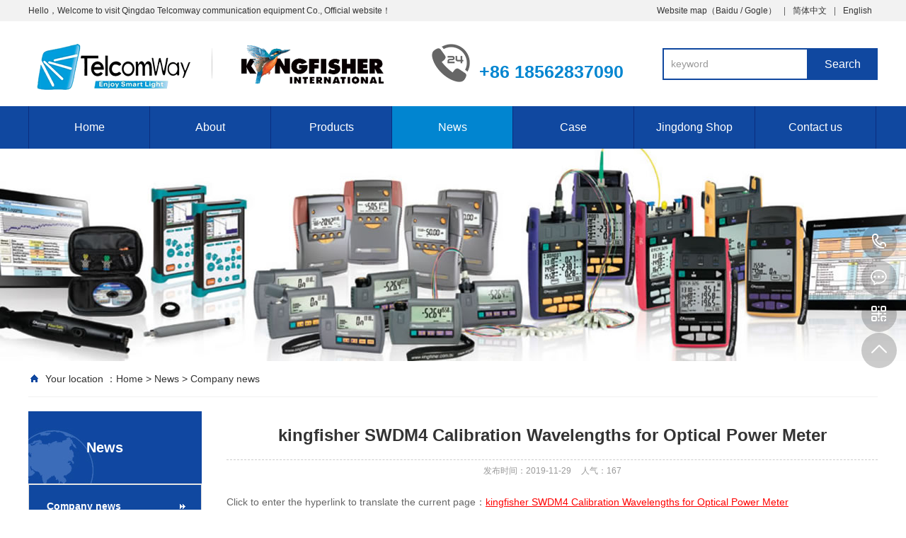

--- FILE ---
content_type: text/html; Charset=utf-8
request_url: http://telcomways.com/show.asp?id=214
body_size: 5671
content:
<!DOCTYPE html PUBLIC "-//W3C//DTD XHTML 1.0 Transitional//EN" "http://www.w3.org/TR/xhtml1/DTD/xhtml1-transitional.dtd">
<html xmlns="http://www.w3.org/1999/xhtml">
<head>
<meta http-equiv="Content-Type" content="text/html; charset=utf-8" />
<meta name="Keywords" content="澳大利亚翠鸟kingfisher SWDM4波长已添加到光功率计中" />
<meta name="Description" content="澳大利亚翠鸟kingfisher SWDM4波长已添加到光功率计中" />
<title>kingfisher SWDM4 Calibration Wavelengths for Optical Power Meter_Company news_Qingdao Telcomway communication equipment Co.,</title>
<script>var webroot="/",infoid="214",murl="show.asp?id=214",contenturl="http://telcomways.com/show.asp?id=214";</script>

<meta name="viewport" content="width=1380">
<link href="http://telcomways.com/theme/TF000005/css/aos.css" rel="stylesheet">
<link href="http://telcomways.com/theme/TF000005/css/style.css" rel="stylesheet">
<link href="http://telcomways.com/theme/TF000005/css/common.css" rel="stylesheet">
<script src="http://telcomways.com/theme/TF000005/js/jquery.js"></script>
<script src="http://telcomways.com/theme/TF000005/js/jquery.SuperSlide.2.1.1.js"></script>
<script src="http://telcomways.com/lib/js/mobile.js"></script>
<script src="/lib/js/sdcms.hits.js"></script>
</head>
<body>

<!--顶部开始-->
<div class="top_main" aos="fade-down" aos-easing="ease" aos-duration="700">
<div class="top w1200 clearfix"><span class="top_l fl">Hello，Welcome to visit Qingdao Telcomway communication equipment Co., Official website！</span>
<ul class="top_r fr">
<li>Website map（<a href="/sitemap_baidu.xml" target="_blank">Baidu</a> / <a href="/sitemap_google.xml" target="_blank">Gogle</a>）</li>
<li class="split"></li>
<li><a href="http://www.telcomway.cn" title="Simplified Chinese">简体中文</a></li>
<li class="split"></li>
<li><a href="http://www.telcomways.com" title="Simplified Chinese">English</a></li>
</ul></div></div>
<!--顶部结束-->

<!--页头开始-->
<div class="header_main">
<div class="header w1200 clearfix"><a class="logo fl" href="http://telcomways.com/" title="Qingdao Telcomway communication equipment Co.," aos="fade-right" aos-easing="ease" aos-duration="700" aos-delay="100" aos-duration="700">

<img src="/theme/TF000005/images/logo.png" alt="Qingdao Telcomway communication equipment Co.,"></a>
<div class="tel fl" aos="fade-left" aos-easing="ease" aos-duration="700" aos-delay="100"><s class="ico"></s><br /><span>+86 18562837090</span></div>
<!--搜索栏开始-->
<div class="search fr" aos="fade-left" aos-easing="ease" aos-duration="700" aos-delay="100">
<form action="/plug/search.asp" method="get" onsubmit="return checksearch(this)">
<input class="stxt" type="text" name="key" value="keyword" onfocus="if(this.value==defaultValue)this.value=''" onblur="if(this.value=='')this.value=defaultValue"/>
<input type="submit" class="sbtn" value="Search"/></form></div>
<!--搜索栏结束-->
</div></div>
<!--页头结束-->

<!--导航开始-->
<div class="nav_main" aos="fade-down" aos-easing="ease" aos-duration="700">
<div class="nav w1200">
<ul class="list clearfix" id="nav">
<li id="cur"><a href="http://telcomways.com/" title="Home">Home</a></li>

<li><a href="/list.asp?classid=8" title="About"  target="">About</a>

<dl>
  
<dd><a href="/list.asp?classid=8" title="Company">Company</a>

</dd>  
<dd><a href="/list.asp?classid=25" title="Position">Position</a>

</dd>  
<dd><a href="/list.asp?classid=62" title="Certificate">Certificate</a>

</dd>
</dl></li>

<li><a href="/list.asp?classid=2" title="Products"  target="">Products</a>

<dl>
  
<dd><a href="/list.asp?classid=10" title="Optical test instrument">Optical test inst…</a>

<div class="three">

<a href="/list.asp?classid=38" title="fiber fusion splicer">fiber fusion sp…</a>
<a href="/list.asp?classid=39" title="OTDR">OTDR</a>
<a href="/list.asp?classid=40" title="Optical cable census instrument">Optical cable c…</a>
<a href="/list.asp?classid=41" title="Optical power meter">Optical power m…</a>
<a href="/list.asp?classid=42" title="light source">light source</a>
<a href="/list.asp?classid=43" title="Red light pen">Red light pen</a>
<a href="/list.asp?classid=44" title="Optical multimeter">Optical multime…</a>
<a href="/list.asp?classid=45" title="Optical Fiber Identifier">Optical Fiber I…</a>
<a href="/list.asp?classid=46" title="Plug back loss tester">Plug back loss …</a></div>
</dd>  
<dd><a href="/list.asp?classid=11" title="Wireless test instrument">Wireless test ins…</a>

<div class="three">

<a href="/list.asp?classid=47" title="Antenna feeder tester">Antenna feeder …</a>
<a href="/list.asp?classid=48" title="Spectrum analyzer">Spectrum analyz…</a>
<a href="/list.asp?classid=49" title="Base station integrated tester">Base station in…</a>
<a href="/list.asp?classid=50" title="Handheld vector network analyzer">Handheld vector…</a>
<a href="/list.asp?classid=51" title="Microwave power meter">Microwave power…</a></div>
</dd>  
<dd><a href="/list.asp?classid=12" title="Transmission test instrument">Transmission test…</a>

<div class="three">

<a href="/list.asp?classid=52" title="2M error code tester">2M error code t…</a>
<a href="/list.asp?classid=53" title="PTN network performance tester">PTN network per…</a></div>
</dd>  
<dd><a href="/list.asp?classid=13" title="Electric  maintenance">Electric  mainten…</a>

<div class="three">

<a href="/list.asp?classid=54" title="Infrared thermal imager">Infrared therma…</a>
<a href="/list.asp?classid=55" title="Underground pipeline detector">Underground pip…</a>
<a href="/list.asp?classid=56" title="Internal resistance meter">Internal resist…</a>
<a href="/list.asp?classid=57" title="Earth resistance meter">Earth resistanc…</a></div>
</dd>  
<dd><a href="/list.asp?classid=37" title="tools &amp; consumables">tools &amp; consu…</a>

<div class="three">

<a href="/list.asp?classid=58" title="Optical fiber cutter">Optical fiber c…</a>
<a href="/list.asp?classid=59" title="Construction tools">Construction to…</a>
<a href="/list.asp?classid=60" title="Optical fiber end detector">Optical fiber e…</a>
<a href="/list.asp?classid=61" title="Optical fiber consumables">Optical fiber c…</a></div>
</dd>
</dl></li>

<li><a href="/list.asp?classid=3" title="News" class="hover" target="">News</a>

<dl>
  
<dd><a href="/list.asp?classid=18" title="Company news">Company news</a>

</dd>  
<dd><a href="/list.asp?classid=19" title="Technical articles">Technical article…</a>

</dd>
</dl></li>

<li><a href="/list.asp?classid=4" title="Case"  target="">Case</a>
</li>

<li><a href="https://mall.jd.com/index-10160838.html" title="Jingdong Shop"  target="_blank">Jingdong Shop</a>

<dl>
  
<dd><a href="https://shop167989859.taobao.com/" title="Taobao Store">Taobao Store</a>

</dd>
</dl></li>

<li><a href="/list.asp?classid=6" title="Contact us"  target="">Contact us</a>

<dl>
  
<dd><a href="/list.asp?classid=7" title="Feedback">Feedback</a>

</dd>
</dl></li>

</ul>
</div></div>
<!--导航结束-->

<!--内页大图开始-->
<div class="nybanner" aos="fade-up" aos-easing="ease" aos-duration="700">

<img src="/upfile/tx1.jpg" alt="Qingdao Telcomway communication equipment Co.,"/></div>
<!--内页大图结束-->
<div class="submian">
<div class="w1200 clearfix">
<div class="sobtitle"><s class="ico"></s>Your location

：<a href="http://telcomways.com/" title="Home">Home</a> > <a href="/list.asp?classid=3" title="News">News</a> > <a href="/list.asp?classid=18" title="Company news">Company news</a></div>

<div class="subleft fl">
<!--栏目分类开始-->
<div class="lefta bor9">

<div class="title"><h2>News</h2></div>
<div class="comt">
<ul>


<li class="hover"><a href="/list.asp?classid=18" title="Company news">Company news</a>
</li>

<li ><a href="/list.asp?classid=19" title="Technical articles">Technical articles</a>
</li>
</ul></div></div>
<!--栏目分类结束-->

<!--推荐产品开始-->
<div class="leftnews bor9">
<div class="title"><i>Recommend</i></div>
<div class="leftprocomt clearfix">
<ul>


<li ><a href="/show.asp?id=252" title="TelcomWay M210 Six motor High Precision Fusion Splicer"><img src="/upfile/202209/2022091539128417.jpg" alt="TelcomWay M210 Six motor High Precision Fusion Splicer"><p >TelcomWay M21…</p></a></li>

<li style="margin-right: 0;"><a href="/show.asp?id=236" title="TelcomWay M210A Handheld Fusion Splicer"><img src="/upfile/202007/2020071660714957.jpg" alt="TelcomWay M210A Handheld Fusion Splicer"><p >TelcomWay M21…</p></a></li>

<li ><a href="/show.asp?id=194" title="AETEP AT-70S/AT-80S High Precision Fusion Splicer"><img src="/upfile/201910/2019102360875265.jpg" alt="AETEP AT-70S/AT-80S High Precision Fusion Splicer"><p >AETEP AT-70S/…</p></a></li>

<li style="margin-right: 0;"><a href="/show.asp?id=190" title="DARKROSE A-86S High Precision Fusion Splicer"><img src="/upfile/201906/2019062752625909.jpg" alt="DARKROSE A-86S High Precision Fusion Splicer"><p >DARKROSE A-86…</p></a></li>
</ul></div></div>
<!--推荐产品结束-->

<!--联系我们开始-->
<div class="leftnews bor9">
<div class="title"><i>Contact us</i></div>
<div class="leftcont">
<h2>Qingdao Telcomway communication equipment Co.,</h2>
<span>Add：Room 402,unit 2, building 11 NO.28 Hangzhou Road, Shibei District, Qingdao, Shandong Province, China<br>
WeChat：3177456755<br>
E-mail：telcomway@telcomway.cn</span>
<p>Mobile<i>+86 18562837090</i></p></div></div>
<!--联系我们结束-->
</div>
<div class="subright fr">
<!--文章内容开始-->
<div class="conBox">
<div class="ArticleTitle"><h1>kingfisher SWDM4 Calibration Wavelengths for Optical Power Meter</h1></div>
<div class="ArticleMessage"><span>发布时间：2019-11-29</span><span>人气：<i id="hits">166</i></span></div>
<div id="article" class="ArticleTencont"><p>Click to enter the hyperlink to translate the current page：<a href="https://www.kingfisherfiber.com/news/swdm4-calibration-wavelengths/" target="_blank" title="澳大利亚翠鸟kingfisher SWDM4波长已添加到光功率计中" style="color: rgb(255, 0, 0); text-decoration: underline;"><span style="color: rgb(255, 0, 0);">kingfisher SWDM4 Calibration Wavelengths for Optical Power Meter</span></a></p></div>
<!--统计代码开始-->
<div id="bdshare" class="share bdsharebuttonbox bdshare-button-style0-16">
<a href="#" class="bds_more" data-cmd="more">分享到：</a>
<a href="#" class="bds_qzone" data-cmd="qzone" title="分享到QQ空间"></a>
<a href="#" class="bds_weixin" data-cmd="weixin" title="分享到微信"></a>
<a href="#" class="bds_sqq" data-cmd="sqq" title="分享到QQ好友"></a>
<a href="#" class="bds_tsina" data-cmd="tsina" title="分享到新浪微博"></a>
<a href="#" class="bds_tqq" data-cmd="tqq" title="分享到腾讯微博"></a>
</div>
<!--统计代码结束-->
<div class="clear"></div>
<div class="reLink clearfix">


<div class="prevLink">上一篇：<a href="http://telcomways.com/show.asp?id=215" title="kingfisher High Power 1310/1550 Source">kingfisher High Power 1310/1550 Source</a></div>


<div class="nextLink">下一篇：<a href="http://telcomways.com/show.asp?id=213" title="kingfisher ILAC / NATA ISO17025 Accreditation for Optical Calibration Laboratory">kingfisher ILAC / NATA ISO17025 Accreditation for Optical Calibra…</a></div>
</div>
<!--推荐资讯开始-->
<h4 class="anlitopH4"><span>Recommendation information</span></h4>
<div class="divremmnews">
<ul class="clearfix">


<li><span class="fr">2019-02-15</span><a href="/show.asp?id=86" title="青岛熔接机厂家分享光纤熔接机的实用性" >青岛熔接机厂家分享光纤熔接机的实用性</a></li>

<li><span class="fr">2019-02-15</span><a href="/show.asp?id=85" title="您对光纤熔接机的保养方法了解吗？" >您对光纤熔接机的保养方法了解吗？</a></li>

<li><span class="fr">2019-02-15</span><a href="/show.asp?id=84" title="光纤熔接机有哪些校准故障" >光纤熔接机有哪些校准故障</a></li>

<li><span class="fr">2019-02-15</span><a href="/show.asp?id=83" title="当你使用光功率计时，应该注意哪些方面" >当你使用光功率计时，应该注意哪些方面</a></li>
</ul></div>
<!--推荐资讯结束-->
</div>
<!--文章内容结束-->
</div></div></div>

<!--页尾开始-->
<div class="footer">
<div class="w1200 clearfix">
<!--友情链接开始-->
<div class="links" aos="fade-up" aos-easing="ease" aos-duration="700">
<span>Link：</span>
	    
<a href="https://mall.jd.com/index-10160838.html"  title="TelcomWay JD Flagship store" target="_blank">TelcomWay JD Flagship store</a>   	    
<a href="https://shop167989859.taobao.com/"  title="TelcomWay Taobao Flagship store" target="_blank">TelcomWay Taobao Flagship store</a>    
</div>
<!--友情链接结束-->

<!--联系方式开始-->
<div class="contact tel fl" aos="fade-up" aos-easing="ease" aos-duration="700" aos-delay="300">
<!--二维码开始-->
<div class="ewm fl">

<img src="/upfile/ew.png" alt="Qingdao Telcomway communication equipment Co.,"/></div>	
<!--二维码结束-->
<div class="contact_info fl">
<p class="p1">Tel:</p>
<p class="tel">+86 18562837090</p>
<p class="p2">Contacts：Mr.Yang</p>
<p class="p1">Mail：telcomway@telcomway.cn</p></div></div>
<!--联系方式结束-->

<!--底部导航开始-->
<div class="bNav fr" aos="fade-up" aos-easing="ease" aos-duration="700" aos-delay="300">

<div class="item"><h3><a href="/list.asp?classid=8" title="About">About</a></h3>

  
<a href="/list.asp?classid=8" title="Company">Company</a>  
<a href="/list.asp?classid=25" title="Position">Position</a>  
<a href="/list.asp?classid=62" title="Certificate">Certificate</a></div>
<div class="item"><h3><a href="/list.asp?classid=2" title="Products">Product</a></h3>

  
<a href="/list.asp?classid=10" title="Optical test instrument">Optical test …</a>  
<a href="/list.asp?classid=11" title="Wireless test instrument">Wireless test…</a>  
<a href="/list.asp?classid=12" title="Transmission test instrument">Transmission …</a>  
<a href="/list.asp?classid=13" title="Electric  maintenance">Electric  mai…</a>  
<a href="/list.asp?classid=37" title="tools &amp; consumables">tools &amp; c…</a></div>
<div class="item"><h3><a href="/list.asp?classid=3" title="News">News</a></h3>

  
<a href="/list.asp?classid=18" title="Company news">Company news</a>  
<a href="/list.asp?classid=19" title="Technical articles">Technical art…</a></div>
<div class="item"><h3><a href="/list.asp?classid=4" title="Case">Case</a></h3>
</div>
<div class="item"><h3><a href="https://mall.jd.com/index-10160838.html" title="Jingdong Shop">Jingdon</a></h3>

  
<a href="https://shop167989859.taobao.com/" title="Taobao Store">Taobao Store</a></div>
<div class="item"><h3><a href="/list.asp?classid=6" title="Contact us">Contact</a></h3>

  
<a href="/list.asp?classid=7" title="Feedback">Feedback</a></div>
</div>
<!--底部导航结束-->
</div></div>
<!--页尾结束-->

<!--版权开始-->
<div class="copyright">
<div class="w1200">
Copyright © 2018  Qingdao Telcomway communication equipment Co.,　Address：Room 402,unit 2, building 11 NO.28 Hangzhou Road, Shibei District, Qingdao, Shandong Province, China<a href="https://beian.miit.gov.cn/"  target="_blank" title="鲁ICP备20019737号-2">鲁ICP备20019737号-2</a> 
<p class="fr">Support：：<a href="http://www.qdwebseo.cn"  target="_blank" title="SEO" >SEO</a><span>|</span></p></div></div>
<!--版权结束-->

<!--浮动客服开始-->
<dl class="toolbar" id="toolbar">
<dd><a class="slide tel slide-tel" href="javascritp:void(0);" title="Tel"><i><span></span></i>+86 18562837090</a></dd>
<dd><a href="/list.asp?classid=7"><i class="qq"><span></span></i></a></dd>
<dd><i class="code"><span></span></i>
<ul class="pop pop-code">
<li>

<img src="/upfile/ew.png" alt="Qingdao Telcomway communication equipment Co.,"/><h3>微信二维码</h3></li>
</ul></dd>
<dd> <a href="javascript:;"><i id="top" class="top"><span></span></i></a></dd></dl>
<!--浮动客服结束-->
<script src="/theme/TF000005/js/aos.js"></script>
<script src="/theme/TF000005/js/app.js"></script>
<script type="text/javascript">   			
	AOS.init({
		easing: 'ease-out-back',
		duration: 1000
	});
</script>
</body>
</html>

--- FILE ---
content_type: text/html; Charset=utf-8
request_url: http://telcomways.com/plug/hits.asp
body_size: 175
content:
167:0

--- FILE ---
content_type: text/css
request_url: http://telcomways.com/theme/TF000005/css/style.css
body_size: 11137
content:
@charset "UTF-8";
body,p,form,textarea,h1,h2,h3,h4,h5,dl,dd{margin: 0px;}
input,button,ul,ol{margin: 0px; padding: 0px;}
body,input,button,form{font-size: 14px; line-height: 28px; font-family: "microsoft yahei","宋体", "Arial"; color: #333333;}
h1,h2,h3,h4,h5,h6{font-size: 14px; font-weight: normal;}
ul,ol,li{list-style: none;}
input{background: none; border: 0 none;}
img,iframe{border: 0px;}
em,i{font-style: normal;}
button,input,select,textarea{font-size: 100%;}
table{border-collapse: collapse; border-spacing: 0;}
.red{color: #ba292e;}
.fl{float: left;}
.fr{float: right;}
.tac{text-align: center;}
.tar{text-align: right;}
.poa{position: absolute;}
.por{position: relative;}
.hidden{display: none;}
.w1200{width: 1200px; margin: 0 auto;}
.ico{background: url(../images/icon.png) no-repeat; display: inline-block; vertical-align: middle;}
a{color: #333333; text-decoration: none;}
a:hover{color: #1048a0; text-decoration: none;}
a:visited{text-decoration: none;}
.ease,
.ease *{-webkit-transition: all ease 300ms; -moz-transition: all ease 300ms; -ms-transition: all ease 300ms; -o-transition: all ease 300ms; transition: all ease 300ms;}
.noease,
.noease *{-webkit-transition: none; -moz-transition: none; -ms-transition: none; -o-transition: none; transition: none;}
:-moz-placeholder{color: #aaa;}
::-moz-placeholder{color: #aaa;}
input:-ms-input-placeholder,
textarea:-ms-input-placeholder{color: #aaa;}
input::-webkit-input-placeholder,
textarea::-webkit-input-placeholder{color: #aaa;}
/*清除浮动*/
.clearfix{*zoom: 1;}
.clearfix:after{visibility: hidden; display: block; font-size: 0; content: " "; clear: both; height: 0;}
/*top_main*/
.top_main{width: 100%; height: 30px; line-height: 30px; position: relative; z-index: 80; background-color: #f2f2f2; color: #333333; font-size: 12px;}
.top_main li{position: relative;display: inline-block;text-align: center;margin: 0 8px;}
.top_main li a{color: #333333;cursor: pointer;}
.top_main li a:hover{color: #1048a0;}
.top_main .split{display: inline-block;width: 1px;height: 12px;background: #666;vertical-align: middle;margin: 0;}
/*header_main*/
.header_main{width: 100%; height: 120px; z-index: 100; background: #fff;}
.header_main .logo{width: 540px;height: 80px;display: block;margin-top: 28px;}
.header_main .logo img{width: 100%; height: 100%; display: block;}
.header_main .tel{width: 300px;padding: 32px 0 0 0;line-height: 26px;margin-left: 30px;}
.header_main .tel span{font-size: 25px;margin-top: 38px;font-weight: bold;color: #0185d0;font-family: arial;}
.header_main .tel s{width: 57px; height: 57px; float: left; margin-right: 10px; background-position: 0 0;}
.header_main .search{width: 300px;height: 41px;line-height: 41px;margin-top: 38px;border: 2px solid #1048a0;position: relative;float: right;}
.header_main .search *{font-family: arial;}
.header_main .search .sbtn{width: 100px;height: 45px;font-size: 16px;text-align: center;color: #fff;position: absolute;right: -2px;top: -2px;background: #1048a0;cursor:pointer;}
.header_main .search .stxt{width: 200px;padding-left: 10px;height: 41px;line-height: 41px;border: 0px;background: none;outline:none;color: #999;}
.nav_main{width:100%;height: 60px;line-height: 60px;background: #1048a0;position: relative;z-index: 3;}
.nav .list{width: 102%; margin:0 auto;height: 60px; line-height: 60px;position: relative;}
.nav_main .nav{width: 1200px; margin: 0 auto;}
.nav_main .nav li{float:left;width: 170px;display: block;position: relative;z-index: 10;font-size: 16px;border-right:1px solid #0b2d7e;text-align: center;}
.nav_main .nav li:first-child{border-left:1px solid #0b2d7e;background: none;}
.nav_main .nav li:first-child.hover{background-color:#0185d0;}
.nav_main .nav li a{display: block;color:#fff;font-size:16px;}
.nav_main .nav li a:hover, .nav_main .nav li a.hover, .nav_main .nav li #hover2{background: #0185d0;}
.nav_main .nav dl{width: 169px;background: #fff;position: absolute;left: 0;top: 60px;z-index: 12;border: 1px solid #0185d0;}
.nav_main .nav dl{position: absolute;filter: progid:DXImageTransform.Microsoft.Shadow(color=#4c91c0,direction=120,strength=5);opacity: 0;visibility: hidden;transition: all .6s ease 0s;transform: translate3d(0, 10px, 0);-moz-transform: translate3d(0, 10px, 0);-webkit-transform: translate3d(0, 10px, 0);}
.nav_main .nav li:hover dl{opacity: 1;visibility: visible;transform: translate3d(0, 0, 0);-moz-transform: translate3d(0, 0, 0);-webkit-transform: translate3d(0, 0, 0);}
.nav_main .nav dl dd{line-height: 49px; height: 49px; border-top: 1px solid #e5e5e5; text-align: left; position: relative; z-index: 12; display: block; width: 100%;}
.nav_main .nav dl dd:first-child{border: none;}
.nav_main .nav dl dd a{color: #666;font-size: 16px;padding: 0;width: 100%;text-align:center;}
.nav_main .nav dl dd a:hover, .nav_main .nav dl dd a.hover{background: #0185d0; color: #fff;}
.nav_main .nav dl dd .three{position: absolute;filter: progid:DXImageTransform.Microsoft.Shadow(color=#4c91c0,direction=120,strength=5);opacity: 0;visibility: hidden;transition: all .6s ease 0s;transform: translate3d(0, 10px, 0);-moz-transform: translate3d(0, 10px, 0);-webkit-transform: translate3d(-10px, 0, 0);}
.nav_main .nav dl dd:hover .three{opacity: 1;visibility: visible;transform: translate3d(0, 0, 0);-moz-transform: translate3d(0, 0, 0);-webkit-transform: translate3d(0, 0, 0);}
.nav_main .nav dl dd .three{position: absolute;left: 158px;top: 4px;padding-left: 20px;color: #666;z-index: 10;background: url(../images/menu_bg.png) 12px 10px no-repeat;}
.nav_main .nav dl dd .three a{color: #fff;width: 140px;font-size:14px;background: #0185d0;text-align: center;display: block;height: 39px;line-height: 39px;border-top: 1px solid #1048a0;transition: ease-in-out .2s;white-space: nowrap;text-overflow: ellipsis;overflow: hidden;}
.nav_main .nav dl dd .three a:first-child{border-top:none;}
.nav_main .nav dl dd .three a:hover{background:#1048a0;color: #fff;}
/* banner */
#banner_main{overflow:hidden;position: relative;z-index: 2;max-width:1920px;margin:0 auto;}
#banner_main .banner{height:550px;}
#banner{width:100%;min-width:1000px;position:relative;overflow:hidden;z-index:0;}
#banner, .banner ul{max-height:550px; overflow:hidden;}
.banner li{width:100%;position:absolute;z-index:1;overflow:hidden;display: none;}
.banner li:first-child{display:block;}
.banner li img{width:1920px;display:block;position:relative;left:50%;margin-left:-960px;top:0;}
#banner .tip{width:1000px; height:20px; line-height:0; font-size:0;text-align:center; position:absolute;left:50%;margin-left:-500px;bottom:42px;z-index:3;}
#banner .tip span{width:16px;height:16px;margin:0 6px;display:inline-block;font-size: 0;cursor: pointer;background-position:-150px 0px;}
#banner .tip span.cur{background-position:-130px 0px;}
#banner #btn_prev,#banner #btn_next{width:32px;height:50px;position:absolute;top:250px;z-index:5;}
#banner #btn_prev{background-position:-60px 0;left:12%;transition: all 600ms ease;}
#banner #btn_next{background-position:-92px 0;right:12%;transition: all 600ms ease;}
#banner #btn_prev:hover{opacity:.8;filter:alpha(opacity=80);transition: all 600ms ease;left: 11.6%;}
#banner #btn_next:hover{opacity:.8;filter:alpha(opacity=80);transition: all 600ms ease;right: 11.6%;}
/*footer*/
.footer{width: 100%;color: #fff;padding: 30px 0 20px;background: #191919;}
.footer .links{padding-bottom: 30px;margin-bottom: 30px;font-size: 16px;border-bottom: 1px solid #434343;}
.footer .links span{color:#f9f9f9;display:inline-block;}
.footer .links a{display:inline-block;color:#f9f9f9;padding-right: 10px;}
.footer .links a:hover{opacity: 0.8;filter: alpha(opacity=80);}
.footer .contact{width:340px;}
.footer .contact .ewm{width:100px;height:100px;background:#ddd;}
.footer .contact .ewm img{display:block;margin:6px;width:88px;height:88px;}
.footer .contact .contact_info{margin-left:16px;}
.footer .contact .contact_info p{font-size:14px;color:#fff;line-height:14px;}
.footer .contact .contact_info .tel{margin-top:10px;margin-bottom:12px;font:normal 25px "arial";color:#407fe1;line-height:24px;}
.footer .contact .contact_info .p2{margin-bottom:6px;}
.footer .bNav{width: 850px;}
.footer .bNav .item{float: left; line-height: 26px;}
.footer .bNav .item h3{margin-bottom:24px;padding: 0 34px;border-right:1px solid #407fe1;}
.footer .bNav .item:first-child h3{border-left:1px solid #407fe1;}
.footer .bNav .item h3 a{color: #fff; font-size: 18px;text-indent:0px;}
.footer .bNav .item h3 a:hover{opacity: 0.8; filter: alpha(opacity=80);}
.footer .bNav .item a{color: #ccc;display: block;font-size: 12px;line-height: 26px;text-indent: 40px;}
.footer .bNav .item a:hover{color: #fff;}
/*copyright*/
.copyright{height: 57px; line-height: 57px; color: #999999; font-size: 12px; background: #101010; border-top: 1px solid #434343;}
.copyright span{margin: 0 12px; opacity: 0.7; filter: alpha(opacity=70);}
.copyright a{color: #999999;}
.copyright a:hover{color: #fff;}
/*******index css*******/
.indexTit{color: #1048a0; overflow: hidden; text-align: center; padding: 30px 0 56px;}
.indexTit .en{text-transform: uppercase; line-height: 35px; font-family: didot; font-size: 24px;}
.indexTit h3{font-size: 24px; color: #835026;}
.index .in_title{padding-top:80px;}
.index .in_title .entit{margin-bottom:12px;font: normal 45px "AvantGarde Bk BT";color:#666;text-align:center}
.index .in_title .tit{width:600px;margin:0 auto;font-size:30px;font-weight:bold;text-align:center;color:#1048a0;}
.index .in_title .tit span{float:left;margin-left:40px;}
.index .in_title .tit em{display:block;width:50px;height:2px;margin-top:16px;background:#ccc;}
.index .tab{text-align: center;padding-top: 50px;}
.index .tab a{padding: 0 16px;height: 40px;line-height: 40px;background: #1048a0;font-size: 18px;display: inline-block;margin: 0 20px;color: #fff;}
.index .tab a:hover{background: #0185d0;}
.index .more{margin-top:40px;}
.index .more .line{display:block;width:500px;height:1px;margin-top:24px;background:#ccc;}
.index .more .look_more{display:block;width:198px;height:48px;font-size:16px;line-height:48px;text-align:center;border:1px solid #ccc;transition:all .5s;}
.index .more .look_more:hover{background:#1048a0;color:#fff;transition:all .5s;border:1px solid #1048a0;}
.index #floor_1_main{height:416px;background:#f6f6f6;}
#floor_1_main .about{padding-top:80px;}
#floor_1_main .about .item{display:block;width:600px;height:424px;}
#floor_1_main .about img{display:block;width:100%;height:100%;}
#floor_1_main .about img:hover{-webkit-filter:brightness(105%);filter:brightness(105%);}
#floor_1_main .contW{position:relative;display:block;width:600px;height:374px;margin-top:0px;background:#fff;}
#floor_1_main .contW .title{margin-left:50px;padding-top:25px;}
#floor_1_main .contW .title .entit{font: normal 45px "AvantGarde Bk BT";color:#666;}
#floor_1_main .contW .title .tit{font:bold 30px "microsoft yahei";color:#1048a0;}
#floor_1_main .contW .cont{width:484px;margin-top:30px;margin-left:50px;font-size:14px;color:#666;line-height:30px;text-align: justify;}
#floor_1_main .contW .view_detail{position:absolute;bottom:0px;left:50px;display:block;width:150px;height:38px;font-size:14px;line-height:38px;text-align:center;color:#fff;background:#1048a0;}
#floor_1_main .contW .view_detail:hover{background:#0185d0;transition:all .5s;}
#floor_2_main{background:#fff;}
#floor_2_main .floor_2{padding-bottom: 45px;}
#floor_2_main .floor_2 .title{}
#floor_2_main .proCenter .list{width:106%;margin-top:38px;}
#floor_2_main .proCenter .list li{float:left;width:380px;height: 355px;margin-top:30px;margin-right:30px;background:#f6f6f6;transition:all .5s;}
#floor_2_main .proCenter .list li a{display:block;padding:38px 30px 0 30px;}
#floor_2_main .proCenter .list li img{width:320px;height: 240px;}
#floor_2_main .proCenter .list li .tit{height:56px;font-size: 20px;text-align:center;}
#floor_2_main .proCenter .list li:first-child{margin-left:0px;}
#floor_2_main .proCenter .list li .title{margin-top:12px;}
#floor_2_main .proCenter .list li .tit{color:#333;}
#floor_2_main .proCenter .list li em{width:100px;height:26px;background:url("../images/em.png") no-repeat;transition:all .5s;}
#floor_2_main .proCenter .list li:hover{background:#1048a0;}
#floor_2_main .proCenter .list li:hover .tit{color:#fff;}
#floor_2_main .proCenter .list li:hover em{width: 100px;height:26px;background:url("../images/em1.png") no-repeat;transition:all .5s;}
#floor_2_main .proCenter .list li:hover img{-webkit-filter:brightness(105%);filter:brightness(105%);}


#floor_2_main .hz .list{width:106%;margin-top:38px;}
#floor_2_main .hz .list li{float:left;width:200px;height: 100px;margin-top:0px;margin-right:0px;background:#f6f6f6;transition:all .5s;}
#floor_2_main .hz .list li a{display:block;}
#floor_2_main .hz .list li img{width:200px;height: 100px;}
#floor_2_main .hz .list li .tit{height:56px;font-size: 20px;text-align:center;}
#floor_2_main .hz .list li:first-child{margin-left:0px;}
#floor_2_main .hz .list li .title{margin-top:12px;}
#floor_2_main .hz .list li .tit{color:#333;}
#floor_2_main .hz .list li em{width:100px;height:26px;background:url("../images/em.png") no-repeat;transition:all .5s;}
#floor_2_main .hz .list li:hover{background:#1048a0;}
#floor_2_main .hz .list li:hover .tit{color:#fff;}
#floor_2_main .hz .list li:hover em{width: 100px;height:26px;background:url("../images/em1.png") no-repeat;transition:all .5s;}
#floor_2_main .hz .list li:hover img{-webkit-filter:brightness(105%);filter:brightness(105%);}
/*slip*/
.index_slip{height:180px;background:url("../images/ixbannerbg1.png") no-repeat center center;}
.index_slip .slip_tit{width:772px;}
.index_slip .slip_tit .tit1{padding-top:50px;font:bold 32px "microsoft yahei";color:#64c5ff;}
.index_slip .slip_tit .tit2{margin-top:14px;font-size:24px;color:#fff;}
.index_slip .slip_btn{display:block;margin-left:124px;margin-top:64px;width:202px;height:57px;background:url("../images/ixbanner-btn.png") no-repeat;font:bold 20px "microsoft yahei";line-height:56px;text-align:center;color:#10479f;}
.index_slip1{background:url("../images/ixbannerbg.jpg") no-repeat center center;}
.index_slip1 .slip_tit{width:900px;}
.index_slip1 .slip_btn{margin-left:94px;}
.index_slip .slip_btn:hover{background:url("../images/ixbanner-btn1.png") no-repeat;}
.index_slip1 .slip_btn:hover{background:url("../images/ixbanner-btn1.png") no-repeat;}
/*产品优势*/
#floor_3_main{height:606px;background:#fff;}
#floor_3_main .proAdvant{margin-top:60px;}
#floor_3_main .proAdvant .list{width:106%;}
#floor_3_main .proAdvant .list li{float:left;width:278px;margin-right:120px;}
#floor_3_main .proAdvant .list li a{display:block;}
#floor_3_main .proAdvant .list li:first-child{margin-left:60px;}
#floor_3_main .proAdvant .list li .img{width:134px;height:150px;margin:0 auto;transition:all .5s;margin-left:72px;}
#floor_3_main .proAdvant .list li .title{margin-top:30px;}
#floor_3_main .proAdvant .list li .tit{font-size:24px;text-align:center;color:#1048a0;}
#floor_3_main .proAdvant .list li .cont{margin-top:20px;font-size:14px;line-height:24px;text-align:center;color:#666;}
#floor_3_main .proAdvant .list li:hover .img{margin-top:-10px;transition:all .5s;}
#floor_3_main .proAdvant .list li:hover .tit{font-weight:bold;}
/*工程案例*/
#floor_4_main{background:#f6f6f6;padding-bottom: 45px;}
#floor_4_main .floor_4{}
#floor_4_main .proCase{position:relative;margin-top:60px;}
#floor_4_main .proCase .list{width:106%;}
#floor_4_main .proCase .list li{position:relative;display:block;float:left;width:380px;height: 480px;margin-right:30px;border:1px solid #ddd;background:#fff;transition:all ease 600ms;}
#floor_4_main .proCase .list li a{display:block;padding:30px;padding-bottom:80px;}
#floor_4_main .proCase .list li a img{display:block;width:320px;height: 240px;}
#floor_4_main .proCase .list li .title{margin-top:20px;}
#floor_4_main .proCase .list li .tit{font-size:20px;color:#333;}
#floor_4_main .proCase .list li .cont{margin-top:12px;font-size:14px;color:#333;}
#floor_4_main .proCase .list li .view_detail{position:absolute;bottom:30px;left:30px;display:block;width:120px;height:32px;font-size:14px;line-height:30px;text-align:center;background:#1048a0;color:#fff;}
#floor_4_main .proCase .list li:hover{border:1px solid #1048a0;background:#1048a0;transition:all ease 600ms;}
#floor_4_main .proCase .list li:hover .tit{color:#fff;}
#floor_4_main .proCase .list li:hover .cont{color:#c1d4f1;}
#floor_4_main .proCase .list li:hover .view_detail{background:#fff;color:#1048a0;}
#floor_4_main .proCase .hd{position:absolute;width:100%;}
#floor_4_main .proCase .hd .prev{width: 42px; height: 42px; background-position: 0px -60px; cursor: pointer; position: absolute; top: -200px; left: -80px;transition:all ease 600ms;}
#floor_4_main .proCase .hd .next{width: 42px; height: 42px; background-position: -126px -60px; cursor: pointer; position: absolute; top: -200px; right: -80px;transition:all ease 600ms;}
#floor_4_main .proCase .hd .prev:hover{background-position: -42px -60px;transition:all ease 600ms;}
#floor_4_main .proCase .hd .next:hover{background-position: -84px -60px;transition:all ease 600ms;}
/*新闻动态*/
#floor_5_main{padding-top:80px;padding-bottom: 45px;background:#fff;}
#floor_5_main .inews{position:relative;margin-top:20px;}
#floor_5_main .ulWrap .list{width: 100%;height: 360px;}
#floor_5_main .ulWrap .list li{display:block;float: left;width:582px;height:148px;border:1px solid #ddd;background:#f6f6f6;margin-top:30px;margin-right: 30px;-webkit-transition: all .3s ease-in-out 0s;-moz-transition: all .3s ease-in-out 0s;transition: all .3s ease-in-out 0s;}
#floor_5_main .ulWrap .list li a{display:block;height:150px;}
#floor_5_main .ulWrap .list li .time{width:66px;margin-top:40px;margin-left:30px;}
#floor_5_main .ulWrap .list li .time .day{font:normal 60px "arial";color:#999;line-height:50px;-webkit-transition: all .3s ease-in-out 0s;-moz-transition: all .3s ease-in-out 0s;transition: all .3s ease-in-out 0s;}
#floor_5_main .ulWrap .list li .time .year{margin-top:8px;font:normal 16px "arial";color:#666;-webkit-transition: all .3s ease-in-out 0s;-moz-transition: all .3s ease-in-out 0s;transition: all .3s ease-in-out 0s;}
#floor_5_main .ulWrap .list li .title{display:block;width:420px;margin-top:40px;margin-left:14px;}
#floor_5_main .ulWrap .list li .title .tit{font-size:20px;color:#333;-webkit-transition: all .3s ease-in-out 0s;-moz-transition: all .3s ease-in-out 0s;transition: all .3s ease-in-out 0s;}
#floor_5_main .ulWrap .list li .title .cont{margin-top:8px;font-size:14px;color:#666;line-height:20px;-webkit-transition: all .3s ease-in-out 0s;-moz-transition: all .3s ease-in-out 0s;transition: all .3s ease-in-out 0s;}
#floor_5_main .ulWrap .list li:hover{background:#1048a0;border:1px solid #1048a0;}
#floor_5_main .ulWrap .list li:hover .time .day{color:#c1d4f1;}
#floor_5_main .ulWrap .list li:hover .time .year{color:#c1d4f1;}
#floor_5_main .ulWrap .list li:hover .title .tit{color:#fff;}
#floor_5_main .ulWrap .list li:hover .title .cont{color:#c1d4f1;}
#floor_5_main .inews .hd{position:absolute;width:100%;top:100%;}
#floor_5_main .inews .hd .prev{width: 42px; height: 42px; background-position: 0px -60px; cursor: pointer; position: absolute; top: -200px; left: -80px;transition:all ease 600ms;}
#floor_5_main .inews .hd .next{width: 42px; height: 42px; background-position: -126px -60px; cursor: pointer; position: absolute; top: -200px; right: -80px;transition:all ease 600ms;}
#floor_5_main .inews .hd .prev:hover{background-position: -42px -60px;transition:all ease 600ms;}
#floor_5_main .inews .hd .next:hover{background-position: -84px -60px;transition:all ease 600ms;}
/*******内页样式********/
.nybanner{width: 100%;height: 300px;overflow: hidden;position: relative;}
.nybanner img{width: 1920px;display: block;position: absolute;left: 50%;margin-left: -960px;top: 0;}
.submian{padding-bottom: 30px;}
.submian .sobtitle{height: 30px;line-height: 30px;padding: 10px 0px 10px;margin-bottom: 20px;font-size: 14px;border-bottom: 1px solid #f1f1f1;}
.submian .sobtitle s{width: 14px;height: 14px;margin-right: 10px;background-position: -129px -30px;}
.submian .sobtitle a{font-size: 14px; color: #333}
.submian .sobtitle a:hover{color: #1048a0;}
.submian .sobtitle a.now{color: #1048a0; font-size: 14px; font-weight: bold;}
.submian .sobtitle a.now:hover{text-decoration: underline;}
.submian .subleft{width: 245px;}
.submian .subleft .title{background: url(../images/bg5.jpg) no-repeat left; height: 102px; color: #fff; font-size: 20px; font-weight: bold; padding-right: 29px;}
.submian .subleft .title h2{line-height: 102px; text-align: center; font-size: 20px; font-weight: bold;}
.submian .subleft .title i{font-size: 20px; font-weight: bold; color: #fff; padding-left: 13px; padding-top: 2px;}
.submian .subleft .bort9{border-top: 9px solid #007eb9; border-radius: 5px 5px 0px 0px;}
.submian .subleft .bor9{border-bottom: 9px solid #eaeaea;}
.submian .subleft .lefta{width: 245px; margin-bottom: 10px;}
.submian .subleft .lefta .comt{background: #fff;}
.submian .subleft .lefta .comt ul{border:1px solid #ddd;}
.submian .subleft .lefta .comt ul li a{background: #fff url(../images/tb9.png) 213px center no-repeat; border-top: 1px solid #eaeaea; line-height: 60px; height: 60px; display: block; padding-left: 25px; font-size: 14px;}
.submian .subleft .lefta .comt ul li .box{padding: 10px 0px; display: none;}
.submian .subleft .lefta .comt ul li .box a{height: 30px; line-height: 30px; display: block; color: #888; border: 0px;}
.submian .subleft .lefta .comt ul li .box a:hover{color: #007eb9; background: none;}
.submian .subleft .lefta .comt ul li:hover a, .submian .subleft .lefta .comt ul li.hover a{background: #1048a0 url(../images/tb11.png) 213px center no-repeat; font-weight: bold; color: #fff}
.submian .subleft .lefta .comt ul li.hover a{background: #1048a0 url(../images/tb11.png) 213px center no-repeat; font-weight: bold; color: #fff}
.submian .subleft .lefta .comt ul li.hover .box a{background: none; font-weight: normal;}
.submian .subleft .lefta .comt ul li.hover .box a.hover{color: #007eb9; font-weight: bold;}
.submian .subleft .lefta .comt1 ul li a{background: #fff url(../images/jia.png) 213px center no-repeat; border-top: 1px solid #eaeaea; line-height: 60px; height: 60px; display: block; padding-left: 25px; font-size: 14px;}
.submian .subleft .lefta .comt1 ul li .box{padding: 10px 0px; display: none;}
.submian .subleft .lefta .comt1 ul li .box a{height: 30px; line-height: 30px; display: block; color: #888; border: 0px;}
.submian .subleft .lefta .comt1 ul li .box a:hover{color: #007eb9; background: none;}
.submian .subleft .lefta .comt1 ul li:hover a, .submian .subleft .lefta .comt1 ul li.hover a{background: #1048a0 url(../images/jia1.png) 213px center no-repeat; font-weight: bold; color: #fff}
.submian .subleft .lefta .comt1 ul li.hover a{background: #1048a0 url(../images/jian.png) 213px center no-repeat; font-weight: bold; color: #fff}
.submian .subleft .lefta .comt ul li .boxlist{padding: 0; display: none; border:none;}
.submian .subleft .lefta .comt ul li .boxlist li{line-height: 50px; background: #b1aeae;}
.submian .subleft .lefta .comt ul li .boxlist li a{height: 40px; padding-left: 45px; color: #333; font-weight: normal; border-bottom: 0; line-height: 40px; background: #f6f6f6 url(../images/tb12.png) 26px center no-repeat;border-top:none;}
.submian .subleft .lefta .comt ul li .boxlist li a:hover, .submian .subleft .lefta .comt ul li .boxlist li a.hover{color: #1048a0; font-weight: bold}
.submian .subleft .lefta .comt ul li.hover .boxlist{display: block;}
.submian .subright .anlitopH4 { background: #fff; }
.submian .subright .anlitopH4 {height: 38px;line-height: 38px;border: 1px solid #e4e4e4;margin-top: 20px;}
.submian .subright .anlitopH4 span { border-left: 5px solid #1048a0; height: 38px; line-height: 38px; padding-left: 22px; display: block; float: left; color: #1048a0; font-weight: bold; font-size: 14px; }
.submian .subright .divanli{border: 1px solid #e4e4e4; border-top: none; margin-bottom: 10px; padding: 15px;}
.submian .subright .divanli ul{width: 105%; height: 185px;}
.submian .subright .divanli ul li{float: left; margin-left: 10px;}
.submian .subright .divanli ul li:first-child{margin-left: 0;}
.submian .subright .divanli ul li a img{width: 194px; height: 143px; display: block; border: solid 1px #e4e4e4;}
.submian .subright .divanli ul li a span{height: 45px; line-height: 45px; text-align: center; display: block; width: 170px;}
.submian .subright .divanli ul li a:hover img{border-color: #007eb9;}
.submian .subright .divanli ul li a:hover span{color: #007eb9; font-weight: bold;}
.submian .subright .divremmnews{border: 1px solid #e4e4e4; border-top: none; margin-bottom: 10px; padding: 15px; background-color: #fff;}
.submian .subright .divremmnews ul{width: 100%; overflow: hidden;}
.submian .subright .divremmnews ul li{float: left;width: 47%;height: 35px;line-height: 35px;margin: 0 1.5%;border-bottom: 1px dashed #ccc;}
.submian .subright .divremmnews ul li a{height: 35px; line-height: 35px; float: left; overflow: hidden;}
.submian .subright .divremmnews ul li span{color: #666; float: right; height: 35px; line-height: 35px; white-space: nowrap}
.submian .subright .divremmnews ul li a:hover{color: #1048a0;}
.map_ul{list-style: outside none none; display: block; width: 100%; padding-top: 10px;}
.map_ul li{display: block; width: 100%; padding-bottom: 10px; margin-bottom: 10px; border-bottom: 1px solid #DCDBDB; margin-left: 10px; float: left;}
.map_ul li a{font-size: 14px; float: left; width: 100%; height: 23px; line-height: 23px; font-weight: bold;}
.map_ul .list-inline{display: block; margin-left: 14%; width: 80%; min-height: 30px;}
.map_ul .list-inline a{font-weight: normal; width: auto; float: none; line-height: 32px; height: 32px; margin: 0 10px 10px 0; display: inline-block; border: 1px solid #ccc; padding: 0px 10px;}
.map_ul .list-inline a:hover{background: #1048a0; color: #fff;}
.submian .subleft .adv{margin-bottom: 10px; background: #000;}
.submian .subleft .adv a img{display: block; width: 100%;}
.submian .subleft .adv a:hover img{opacity: 0.9; filter: alpha(opacity=90); -moz-opacity: 0.9; -khtml-opacity: 0.9;}
.submian .subleft .leftnews{margin-bottom: 10px;}
.submian .subleft .leftnews .title{height: 42px; padding-left: 52px; padding-top: 18px;}
.submian .subleft .leftnews .leftnewscomt{background: #fff; padding: 10px;}
.submian .subleft .leftnews .leftnewscomt ul li{height: 30px; line-height: 30px; border-bottom: 1px solid #f2f2f2; overflow: hidden;}
.submian .subleft .leftnews .leftnewscomt ul li a{font-size: 14px; display: block; padding-left: 10px;}
.submian .subleft .leftnews .leftcont{background: #fff; padding: 10px;}
.submian .subleft .leftnews .leftcont h2{font-size: 16px; font-weight: bold; color: #1048a0; padding-bottom: 10px; border-bottom: 1px solid #f2f2f2;}
.submian .subleft .leftnews .leftcont span{line-height: 24px; font-size: 12px; padding-top: 10px; display: block; border-bottom: 1px solid #f2f2f2;}
.submian .subleft .leftnews .leftcont p{font-size: 18px; color: #333; padding-top: 10px; line-height: normal;}
.submian .subleft .leftnews .leftcont p i{font-size: 22px; color: #1048a0; display: block;}
.submian .subright{width: 920px;padding-bottom: 20px;line-height: 28px;}
.submian .subright .aboutlist{color: #666;}
.submian .subright img{max-width: 920px;}
.submian .subright .newslist .textlist li{padding: 25px 0px 25px; height: 110px; border-bottom: 1px solid #ddd; width: 100%; margin-bottom: 25px;}
.submian .subright .newslist .textlist li a{display: block; cursor: pointer;}
.submian .subright .newslist ul li a img{width: 147px; float: left; margin-right: 18px; border: 1px solid #eee; height: 110px; display: block;}
.submian .subright .newslist ul li a .txt{color: #888; line-height: 24px; font-size: 12px;}
.submian .subright .newslist .textlist li a p{height: 40px; line-height: 40px;}
.submian .subright .newslist .textlist li a b{color: #1048a0; font-size: 14px;}
.submian .subright .newslist .textlist li a:hover b{color: #1048a0;}
.submian .subright .newslist .textlist li a i{color: #999; display: block; line-height: 20px; margin-bottom: 5px; font-size: 12px;}
.submian .subright .newslist .textlist li a span{line-height: 22px; max-height: 66px; overflow: hidden; display: block; color: #666;}
.submian .subright .newslist .textlist2 li{height: 40px; line-height: 40px;}
.submian .subright .newslist .textlist2 li a{display: block;}
.submian .subright .newslist .textlist2 li s{width: 4px; height: 4px; display: inline-block; vertical-align: middle; background: #007eb9; margin-right: 10px; border-radius: 100%;}
.submian .subright .newslist ul li a:hover img{opacity: 0.8; filter: alpha(opacity=80); -moz-opacity: 0.8; -khtml-opacity: 0.8;}
.submian .subright .newslist ul li a:hover p b{text-decoration: underline;}
.submian .subright .newslist ul li a:hover span{color: #777;}
.submian .subright .caselist ul li{padding: 20px 0px; border-bottom: 1px dotted #c2c2c2; height: 176px;}
.submian .subright .caselist ul li a{display: block;}
.submian .subright .caselist ul li a img{width: 220px; height: 162px; display: block; border: 7px solid #e2e2e2;}
.submian .subright .caselist ul li a .txt{width: 470px; float: left; padding-left: 20px;}
.submian .subright .caselist ul li a .txt p{height: 40px; line-height: 40px; color: #007eb9; font-size: 14px; font-weight: bold;}
.submian .subright .caselist ul li a .txt i{color: #666; padding-bottom: 10px; display: block;}
.submian .subright .caselist ul li a .txt span{line-height: 22px; height: 88px; overflow: hidden; display: block; color: #666;}
.submian .subright .caselist ul li a:hover img{opacity: 0.8; filter: alpha(opacity=80); -moz-opacity: 0.8; -khtml-opacity: 0.8; border-color: #007eb9;}
.submian .subright .caselist ul li a:hover p{text-decoration: underline;}
.submian .subright .caselist ul li a:hover span{color: #777;}
.submian .subright .mess{background: #fff; padding:0px 40px 30px; width:596px; margin-left:80px;} .submian .subright .mess h1{text-align: center;font-size:30px; padding-bottom:10px;} .submian .subright .mess p{text-align: center; padding-bottom:30px;}
.submian .subright .mess .left{}
.submian .subright .mess .left li{margin-bottom:15px; float: left; margin-right: 10px;}
.submian .subright .mess .left label{width:150px; height:43px; line-height:43px; text-align: center; background:none; color: #1048a0; font-size: 16px; float: left; border-radius: 3px 0 0 3px;border: 1px solid #1048a0;}
.submian .subright .mess .left input{border: 1px solid #ccc; border-left: none; float: left; height: 21px; line-height: 21px; padding: 11px 10px; width:404px; color: #666; border-radius: 0px 3px 3px 0; outline: none;}
.submian .subright .mess .left select{border: 1px solid #ccc; border-left: none; float: left; height: 45px; line-height: 45px; width: 424px; color: #666; border-radius: 0px 3px 3px 0; outline: none; text-indent: 10px;}
.submian .subright .mess .right{float:left; width:585px;padding-top:10px;*padding-top:20px;}
.submian .subright .mess .right input,.submian .subright .mess .right a{width:40%; margin-right:2%; height: 45px; line-height: 45px; text-align: center; display: block; border: none; background: #1048a0; color: #fff; font-size: 16px; border-radius: 3px; cursor: pointer; transition: ease-in-out .2s;float:left}
.submian .subright .mess .right a{color: #333; background: #ffcc00;float:right}
.submian .subright .mess .right a:hover{background: #cda503;}
.submian .subright .mess .right input:hover{background: #2bba72;}
.honorlist ul.list{float: left;width: 100%;padding-left: 0px;}
.honorlist ul.list li.item{float: left;width:296px;margin-bottom: 30px;margin-right:14px;}
.honorlist ul.list li.item a:hover img{opacity: 0.8;}
.honorlist ul.list li.item a:hover span{color: #fff;}
.honorlist ul.list li.item span{width: 100%;height: 45px;color: #555;text-align: center;display: block;line-height: 45px;-webkit-transition: all .3s ease-in-out 0s;-moz-transition: all .3s ease-in-out 0s;transition: all .3s ease-in-out 0s;}
.honorlist ul.list li.item img{width: 100%;display: block;padding: 1px;}
.list_imgH ul.list li.item{width: 286px;margin-right: 30px;}
.list_imgH ul.list li.item a{display: block;width:100%;overflow: hidden;position: relative;background: #f6f6f6;}
.list_imgH ul.list li.item a:hover{background: #1048a0;}
.list_imgH ul.list li.item img{display:block;width: 284px;height: 213px;}
.item_mask{width: 284px;height: 213px;background: rgba(0,0,0,0);position: absolute;left: 1px;top: 1px;opacity: 0;filter:Alpha(opacity=0);*zoom:1;-webkit-transform: rotateX(180deg) scale(0.5, 0.5);transform: rotateX(180deg) scale(0.2, 0.2);transition: all ease-out .5s;}
.item_link_icon{display: block;width:45px;height:45px;text-align: center;background-position: 0px -105px;line-height: 38px;position: absolute;left: 50%;top: 50%;margin-left: -22px;opacity:0;filter:Alpha(opacity=0);*zoom:1;}
.list_imgH ul.list li.item:hover .item_mask{opacity: 1;filter:Alpha(opacity=100);-webkit-transform: rotateX(0deg) scale(1, 1);transform: rotateX(0deg) scale(1, 1);transition: all 1s cubic-bezier(.23, 1, .38, 1) 0s;background: rgba(0, 0, 0, 0.3);}
.list_imgH ul.list li.item:hover .item_link_icon{transform: translateY(-21px);opacity: 1;filter:Alpha(opacity=100);}

/*long img begin*/

.honorlistL ul.list{float: left;width: 100%;padding-left: 0px;}
.honorlistL ul.list li.item{float: left;width:400px;margin-bottom:50px;margin-right:14px;}
.honorlistL ul.list li.item a:hover img{opacity: 0.8;}
.honorlistL ul.list li.item a:hover span{color: #fff;}
.honorlistL ul.list li.item span{width: 100%;height: 45px;color: #555;text-align: center;display: block;line-height: 45px;-webkit-transition: all .3s ease-in-out 0s;-moz-transition: all .3s ease-in-out 0s;transition: all .3s ease-in-out 0s;}
.honorlistL ul.list li.item img{width: 100%;display: block;padding: 1px;}

.list_imgL ul.list li.item{width: 402px;margin-right: 50px;}
.list_imgL ul.list li.item a{display: block;width:100%;overflow: hidden;position: relative;background: #f6f6f6;}
.list_imgL ul.list li.item a:hover{background: #1048a0;}
.list_imgL ul.list li.item img{display:block;width: 400px;height: 550px;}
.item_maskL{width: 400px;height: 550px;background: rgba(0,0,0,0);position: absolute;left: 1px;top: 1px;opacity: 0;filter:Alpha(opacity=0);*zoom:1;-webkit-transform: rotateX(180deg) scale(0.5, 0.5);transform: rotateX(180deg) scale(0.2, 0.2);transition: all ease-out .5s;}
.item_link_iconL{display: block;width:45px;height:45px;text-align: center;background-position: 0px -105px;line-height: 38px;position: absolute;left: 50%;top: 50%;margin-left: -22px;opacity:0;filter:Alpha(opacity=0);*zoom:1;}
.list_imgL ul.list li.item:hover .item_mask{opacity: 1;filter:Alpha(opacity=100);-webkit-transform: rotateX(0deg) scale(1, 1);transform: rotateX(0deg) scale(1, 1);transition: all 1s cubic-bezier(.23, 1, .38, 1) 0s;background: rgba(0, 0, 0, 0.3);}
.list_imgL ul.list li.item:hover .item_link_icon{transform: translateY(-21px);opacity: 1;filter:Alpha(opacity=100);}

/*long img end*/
.submian .t{padding: 0 0 25px;color: #1048a0;font-size: 18px;}
.submian .t2{padding: 25px 0;color: #1048a0;font-size: 24px;}
/* formData */
.formData{padding-bottom: 20px;}
.formData .item{float: left;color: #999;font-weight: normal;width: 420px;height: 56px;line-height: 56px;border: 1px solid #e4e4e4;margin-right: 76px;margin-bottom: 45px;position: relative;}
.formData .item label{padding-left: 15px;position: absolute;left: 0;top: 0;z-index: 11;text-align: center;display: block;margin: 0;height: 56px;line-height: 56px;font-size: 18px;color: #666;}
.formData .item input{outline: none;line-height: 38px;height: 38px;font-size: 18px;}
.formData .item .txt{width: 350px;height: 56px;line-height: 56px;display: block;background: none;padding-left: 70px;border: 0 none;color: #666;}
.formData .item .red{position: absolute;right: 15px;top: 0;color: #ff0000;z-index: 11;}
.formData .item.mr0{margin-right: 0;}
.formData .msg-box{position: absolute;left: 0;top: 0px;}
.formData .liuyan{width: 918px;height: 260px;border: 1px solid #e4e4e4;float: left;}
.formData .liuyan label{text-align: right;display: block;}
.formData .liuyan textarea{width: 908px;height: 234px;line-height: 35px;padding: 12px 10px;text-indent: 100px;font-size: 18px;font-family: "microsoft yahei";color: #333;border: 0 none;overflow: hidden;background: none;resize: none;display: block;outline: none;}
.formData .bot{width: 100%;}
.formData .sub{width: 232px;line-height: 52px;border: 2px solid #1048a0;margin-right: 2px;text-align: center;background: #1048a0;color: #FFF;cursor: pointer;font-size: 18px;display: block;-webkit-transition: all ease 300ms;-moz-transition: all ease 300ms;-ms-transition: all ease 300ms;-o-transition: all ease 300ms;transition: all ease 300ms;}
.formData .sub:hover{background: none;color: #1048a0;}
.formData .yzm .txt{padding-left: 80px;}
.formData .yzm img{position: absolute;right: 0;top: 0;height: 56px;border: 0px;display: block;}
/** 新闻中心 **/
.submian .subright .thumblist{}
.submian .subright .thumblist .list{padding-bottom: 20px;}
.submian .subright .thumblist .item{width: 880px;border-bottom: 1px solid #eaeaea;display: block;padding: 20px;transition: all .5s;}
.submian .subright .thumblist .item a{display: block;}
.submian .subright .thumblist .item .img{position:relative;width: 180px;height: 135px;display:block;overflow: hidden;cursor: pointer;}
.submian .subright .thumblist .item img{width: 100%;height: 100%;transition: all 0.3s ease-out 0s;}
.submian .subright .thumblist .item a:hover img{transform: scale(1.1, 1.1);}
.submian .subright .thumblist .item .txt{width: 680px;cursor: pointer;}
.submian .subright .thumblist .item .txt h3{font-size: 16px;line-height: 30px;-webkit-transition: all .3s ease-in-out 0s;-moz-transition: all .3s ease-in-out 0s;transition: all .3s ease-in-out 0s;}
.submian .subright .thumblist .item .txt .mark{color: #999;font-size: 12px;line-height: 30px;padding:0;}
.submian .subright .thumblist .item .txt .mark span{display: inline-block;padding-right: 18px;}
.submian .subright .thumblist .item .txt p{color: #666;line-height: 25px;}
.submian .subright .thumblist .item .txt p span{display: inline-block;color:#1048a0;padding-left: 10px;}
.submian .subright .thumblist .item a:hover .txt h3{color:#1048a0;}
.submian .subright .thumblist .item:hover{box-shadow: 0 0 15px rgba(0, 0, 0, 0.2);}
.reLink{height: 38px; border: 1px solid #ccc; margin: 10px auto 10px; padding: 0px 10px;}
.reLink .prevLink, .reLink .nextLink{height: 38px; line-height: 38px;}
.reLink .prevLink a, .reLink .nextLink a{height: 38px; line-height: 38px;}
.reLink .prevLink a:hover, .reLink .nextLink a:hover{color: #1048a0;}
.reLink .prevLink{float: left;}
.reLink .nextLink{float: right;}
.submian .subright .conBox .ArticleTitle h1{font-size: 24px;text-align: center;padding: 20px 0px;border-bottom: 1px dashed #ccc;font-weight: bold;}
.submian .subright .conBox .ArticleMessage{line-height: 30px;height: 30px;margin-bottom: 10px;text-align: center;}
.submian .subright .conBox .ArticleMessage span:first-child{margin-left:0;}
.submian .subright .conBox .ArticleMessage span{color: #999;margin-left: 14px;font-size: 12px;}
.submian .subright .conBox .ArticleMessage .jiathis_style{float: left; margin-top: 5px;}
.submian .subright .conBox .ArticleTencont{padding: 5px 0px 20px 0px; line-height: 28px; overflow: hidden; color: #666;font-size:14px;}
.submian .subright .showproduct .ArticleTencont img{max-width: 100%;}
.submian .subright .conBox .ArticleTencont img{max-width: 100%;}
.field_down{text-align: left;}
.field_down a{width: 100px; height: 30px; line-height: 30px; background: #0267ac; color: #fff; display: block; text-align: center;}
/********.toolbar*********/
.toolbar{width: 50px;position: fixed;right: 1%;top: 44%;z-index: 999;}
.toolbar dd{width: 50px;height: 50px;margin-bottom: 1px;position: relative;background: url(../images/black20.png) repeat 0 0;-webkit-border-radius: 100%;border-radius: 100%;}
.toolbar dd i{width: 50px;height: 50px;display: block;position: absolute;left: 0;top: 0;cursor: pointer;text-align: center;-webkit-border-radius: 100%;border-radius: 100%;}
.toolbar dd i span{width: 35px;height: 35px;display: block;margin: 7px 0 0 7px;background: url(../images/rightFixIcon.png) no-repeat 0 0;}
.toolbar dd.gottop{display: none;}
.toolbar .slide-tel{display: block;width: 0;height: 50px;line-height: 50px;font-size: 20px;font-family: arial;color: #FFF;position: absolute;padding: 0 0 0 50px;top: 0;right: 0;overflow: hidden;-webkit-border-radius: 50px;border-radius: 50px;-webkit-transition: all .0s ease-in-out 0s;-moz-transition: all .0s ease-in-out 0s;transition: all .0s ease-in-out 0s;}
.toolbar .pop{position: absolute;right: 90px;top: -51px;background: #0185d0;display: none;}
.toolbar .pop-code{width: 120px; padding: 20px 20px 0;}
.toolbar .pop-code img{width: 120px; height: 120px; display: block;}
.toolbar .pop-code h3{height: 50px; line-height: 50px; text-align: center; color: #f2e8e1; font-size: 16px; font-weight: 400; white-space: nowrap;}
.toolbar .qq span{background-position: 0 -47px;}
.toolbar .qq a{width: 50px; height: 50px; cursor: pointer; display: block;}
.toolbar .qq:hover{background: #0185d0;}
.toolbar .tel span{background-position: 0 0;}
.toolbar .tel:hover{background: #0185d0;}
.toolbar .code span{background-position: 0 -95px;}
.toolbar .code:hover{background: #0185d0;}
.toolbar .top span{background-position: 0 -142px;}
.toolbar .top:hover{background: #0185d0;}
.subright .searchList{border-top:1px solid #ddd;}
.subright .searchList li{padding-top:20px;padding-bottom:20px;border-bottom:1px solid #ddd;}
.subright .searchList li:first-child{border-top:none;}
.subright .searchList li:hover a h2{color:#1048a0;font-weight:bold;}
.leftprocomt{padding-top: 10px;}
.leftprocomt li{float: left;text-align:center;width: 117px;margin-right: 10px;} .leftprocomt li img{width: 117px;height: 87px;border-radius: 3px;-webkit-transition: all .3s ease-in-out 0s;-moz-transition: all .3s ease-in-out 0s;transition: all .3s ease-in-out 0s;} .leftprocomt li p{line-height: 30px;-webkit-transition: all .3s ease-in-out 0s;-moz-transition: all .3s ease-in-out 0s;transition: all .3s ease-in-out 0s;} .leftprocomt li:hover img{-webkkit-filter:brightness(105%);filter:brightness(105%);} .leftprocomt li:hover p{color:#1048a0;}
/*******font-face********/
@font-face{font-family: didot;src: url('../font/didot.eot');src: url('../font/didot.eot?#iefix')format('embedded-opentype'), /* IE6-IE8 */url('../font/didot.woff') format('woff'), /* Modern Browsers */url('../font/didot.ttf') format('truetype'), /* Safari, Android, iOS */url('../font/didot.svg#didot') format('svg'); /* IE9 Compat Modes */ /* Legacy iOS */}
/*↓组图样式↓*/
.HS10, .HS15{overflow:hidden;clear:both;}
.HS10{height:10px;}
.HS15{height:15px;}
.Hidden{display:none;}
.Clearer{display:block;clear:both;font-size:1px;line-height:1px;margin:0;padding:0;}
.FlLeft{float:left;}
.FlRight{float:right;}
/*幻灯片区域背景*/
.MainBg{width: 920px;margin:0 auto;}
/*大图展示区域*/
.OriginalPicBorder{padding: 0;}
#OriginalPic{width: 920px;overflow:hidden;position:relative;font-size:12px;}
#OriginalPic img{display:block;min-width: 100px;margin:0 auto;}
/*鼠标手势*/
.CursorL{position:absolute;z-index:999;width:50%;height:600px;color:#FFF;left: 0;cursor:url(../images/CurL.cur), auto;background:url(../images/space.png) repeat scroll 0 0 transparent;}
.CursorR{position:absolute;z-index:999;width:50%;height:600px;color:#FFF;right:0;cursor:url(../images/CurR.cur), auto;background:url(../images/space.png) repeat scroll 0 0 transparent;}
/*小图预览和滑动*/
.SliderPicBorder{width: 100%;overflow:hidden;}
.ThumbPicBorder {width: 920px;margin:0 auto;background: #eeeeee;overflow: hidden;position: relative;}
.ThumbPicBorder #btnPrev{width:45px;height:113px;cursor:pointer;position: absolute;left: 20px;top: 20px;}
.ThumbPicBorder #btnNext{width:45px;height:113px;cursor:pointer;position: absolute;right: 20px;top: 20px;}
.ThumbPicBorder .pic{width: 755px;overflow: hidden;position: relative;margin: 20px auto;}
#ThumbPic img{border: 3px solid #ddd;cursor:pointer;background-color: #ddd;margin: 0 5px;width: 135px;height: 108px;display:block;-webkit-transition: all .3s ease-in-out 0s;-moz-transition: all .3s ease-in-out 0s;transition: all .3s ease-in-out 0s;}
#ThumbPic img.active{border: 3px solid #1048a0;}
/*↑组图样式↑*/